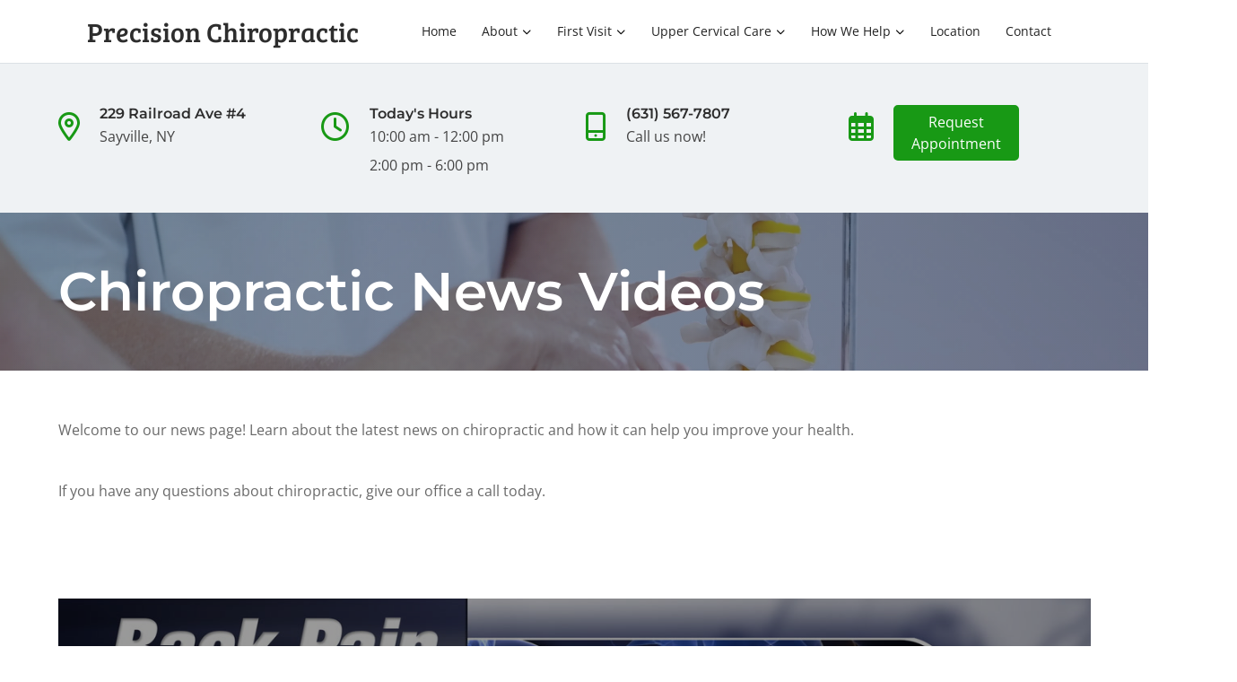

--- FILE ---
content_type: text/javascript
request_url: https://ssl.p.jwpcdn.com/player/v/8.40.4/vttparser.js
body_size: 1544
content:
/*!
   JW Player version 8.40.4
   Copyright (c) 2026, JW Player, All Rights Reserved
   This source code and its use and distribution is subject to the terms
   and conditions of the applicable license agreement.
   https://www.jwplayer.com/tos/
   This product includes portions of other software. For the full text of licenses, see
   https://ssl.p.jwpcdn.com/player/v/8.40.4/notice.txt
*/
"use strict";(self.webpackChunkjwplayer=self.webpackChunkjwplayer||[]).push([[347],{2776:(e,t,s)=>{s.r(t),s.d(t,{default:()=>k});var n=s(1776),r=s(7477);const i=/^(\d+):(\d{2})(:\d{2})?\.(\d{3})/,a=/^-?\d+$/,o=/\r\n|\n/,c=/^NOTE($|[ \t])/,l=/^[^\sa-zA-Z-]+/,u=/:/,f=/\s/,h=/^\s+/,g=/-->/,d=/^WEBVTT([ \t].*)?$/,p=function(){return{decode(e){if(!e)return"";if("string"!=typeof e)throw new Error("Error - expected string data.");return decodeURIComponent(encodeURIComponent(e))}}},b=function(e,t,s){this.window=e,this.state="INITIAL",this.buffer="",this.decoder=t||new p,this.syncCueParsing=s,this.regionList=[],this.maxCueBatch=1e3},E=function(){this.values=Object.create(null)};E.prototype={set(e,t){this.get(e)||""===t||(this.values[e]=t)},get(e,t,s){return s?this.has(e)?this.values[e]:t[s]:this.has(e)?this.values[e]:t},has(e){return e in this.values},alt(e,t,s){for(let n=0;n<s.length;++n)if(t===s[n]){this.set(e,t);break}},integer(e,t){a.test(t)&&this.set(e,parseInt(t,10))},percent(e,t){return(t=parseFloat(t))>=0&&t<=100&&(this.set(e,t),!0)}};const T=new r.Z(0,0,0),m="middle"===T.align?"middle":"center",w=function(e,t,s){const n=e,r=()=>{const t=(e=>{const t=(e,t,s,n)=>3600*(0|e)+60*(0|t)+(0|s)+(0|n)/1e3,s=e.match(i);return s?s[3]?t(s[1],s[2],s[3].replace(":",""),s[4]):s[1]>59?t(s[1],s[2],0,s[4]):t(0,s[1],s[2],s[4]):null})(e);if(null===t)throw new Error(`Malformed timestamp: ${n}`);return e=e.replace(l,""),t},a=()=>{e=e.replace(h,"")};if(a(),t.startTime=r(),a(),"--\x3e"!==e.substr(0,3))throw new Error(`Malformed time stamp (time stamps must be separated by '--\x3e'): ${n}`);e=e.substr(3),a(),t.endTime=r(),a(),function(e,t){const n=new E;((e,t,s,n)=>{const r=n?e.split(n):[e];for(let e=0;e<=r.length;e+=1){if("string"!=typeof r[e])continue;const n=r[e].split(s);2===n.length&&t(n[0],n[1])}})(e,function(e,t){switch(e){case"region":for(let r=s.length-1;r>=0;r--)if(s[r].id===t){n.set(e,s[r].region);break}break;case"vertical":n.alt(e,t,["rl","lr"]);break;case"line":{const s=t.split(","),r=s[0];n.integer(e,r),n.percent(e,r)&&n.set("snapToLines",!1),n.alt(e,r,["auto"]),2===s.length&&n.alt("lineAlign",s[1],["start",m,"end"]);break}case"position":{const s=t.split(",");n.percent(e,s[0]),2===s.length&&n.alt("positionAlign",s[1],["start",m,"end","line-left","line-right","auto"]);break}case"size":n.percent(e,t);break;case"align":n.alt(e,t,["start",m,"end","left","right"])}},u,f),t.region=n.get("region",null),t.vertical=n.get("vertical","");let r=n.get("line","auto");"auto"===r&&-1===T.line&&(r=-1),t.line=r,t.lineAlign=n.get("lineAlign","start"),t.snapToLines=n.get("snapToLines",!0),t.size=n.get("size",100),t.align=n.get("align",m);let i=n.get("position","auto");"auto"===i&&50===T.position&&(i="start"===t.align||"left"===t.align?0:"end"===t.align||"right"===t.align?100:50),t.position=i}(e,t)};b.prototype={parse(e,t){const s=this;e&&(s.buffer+=s.decoder.decode(e,{stream:!0}));const i=function(){const e=s.buffer;let t=0;for(;t<e.length&&"\r"!==e[t]&&"\n"!==e[t];)++t;const n=e.substr(0,t);return"\r"===e[t]&&++t,"\n"===e[t]&&++t,s.buffer=e.substr(t),n},a=function(){"CUETEXT"===s.state&&s.cue&&s.oncue&&s.oncue(s.cue),s.cue=null,s.state="INITIAL"===s.state?"BADWEBVTT":"BADCUE"};let l;try{if("INITIAL"===s.state){if(!o.test(s.buffer))return this;l=i();const e=l.match(d);if(!e||!e[0])throw new Error("Malformed WebVTT signature.");s.state="HEADER"}}catch(e){return a(),this}let f=!1,h=0;const p=function(){try{for(;s.buffer&&(h<=s.maxCueBatch||s.syncCueParsing);){if(!o.test(s.buffer))return s.flush(),this;switch(f?f=!1:l=i(),s.state){case"HEADER":u.test(l)||l||(s.state="ID");break;case"NOTE":l||(s.state="ID");break;case"ID":if(c.test(l)){s.state="NOTE";break}if(!l)break;if(s.cue=new r.Z(0,0,""),s.state="CUE",!g.test(l)){s.cue.id=l;break}case"CUE":try{w(l,s.cue,s.regionList)}catch(e){s.cue=null,s.state="BADCUE";break}s.state="CUETEXT";break;case"CUETEXT":{const e=g.test(l);if((!l||e)&&(f=!0)){s.oncue&&(h+=1,s.oncue(s.cue)),s.cue=null,s.state="ID";break}s.cue.text&&(s.cue.text+="\n"),s.cue.text+=l;break}case"BADCUE":l||(s.state="ID")}}if(h=0,s.buffer)(0,n.U)(p);else if(!t)return s.flush(),this}catch(e){return a(),this}};p()},flush(){const e=this;if(e.buffer+=e.decoder.decode(),(e.cue||"HEADER"===e.state)&&(e.buffer+="\n\n",e.parse(void 0,!0)),"INITIAL"===e.state)throw new Error("Malformed WebVTT signature.");return e.onflush&&e.onflush(),this}};const k=b}}]);

--- FILE ---
content_type: text/vtt
request_url: https://cdn.jwplayer.com/strips/LlGxhiRz-120.vtt
body_size: -90
content:
WEBVTT

00:00.000 --> 00:02.000
LlGxhiRz-120.jpg#xywh=0,0,120,67

00:02.000 --> 00:04.000
LlGxhiRz-120.jpg#xywh=120,0,120,67

00:04.000 --> 00:06.000
LlGxhiRz-120.jpg#xywh=240,0,120,67

00:06.000 --> 00:08.000
LlGxhiRz-120.jpg#xywh=360,0,120,67

00:08.000 --> 00:10.000
LlGxhiRz-120.jpg#xywh=0,67,120,67

00:10.000 --> 00:12.000
LlGxhiRz-120.jpg#xywh=120,67,120,67

00:12.000 --> 00:14.000
LlGxhiRz-120.jpg#xywh=240,67,120,67

00:14.000 --> 00:16.000
LlGxhiRz-120.jpg#xywh=360,67,120,67

00:16.000 --> 00:18.000
LlGxhiRz-120.jpg#xywh=0,134,120,67

00:18.000 --> 00:20.000
LlGxhiRz-120.jpg#xywh=120,134,120,67

00:20.000 --> 00:22.000
LlGxhiRz-120.jpg#xywh=240,134,120,67

00:22.000 --> 00:24.000
LlGxhiRz-120.jpg#xywh=360,134,120,67

00:24.000 --> 00:26.000
LlGxhiRz-120.jpg#xywh=0,201,120,67

00:26.000 --> 00:28.000
LlGxhiRz-120.jpg#xywh=120,201,120,67

00:28.000 --> 00:30.000
LlGxhiRz-120.jpg#xywh=240,201,120,67

00:30.000 --> 00:32.000
LlGxhiRz-120.jpg#xywh=360,201,120,67

00:32.000 --> 00:34.000
LlGxhiRz-120.jpg#xywh=0,268,120,67

00:34.000 --> 00:36.000
LlGxhiRz-120.jpg#xywh=120,268,120,67

00:36.000 --> 00:38.000
LlGxhiRz-120.jpg#xywh=240,268,120,67

00:38.000 --> 00:40.000
LlGxhiRz-120.jpg#xywh=360,268,120,67

00:40.000 --> 00:42.000
LlGxhiRz-120.jpg#xywh=0,335,120,67

00:42.000 --> 00:44.000
LlGxhiRz-120.jpg#xywh=120,335,120,67

00:44.000 --> 00:46.000
LlGxhiRz-120.jpg#xywh=240,335,120,67

00:46.000 --> 00:48.000
LlGxhiRz-120.jpg#xywh=360,335,120,67

00:48.000 --> 00:50.000
LlGxhiRz-120.jpg#xywh=0,402,120,67

00:50.000 --> 00:52.000
LlGxhiRz-120.jpg#xywh=120,402,120,67

00:52.000 --> 00:54.000
LlGxhiRz-120.jpg#xywh=240,402,120,67

00:54.000 --> 00:56.000
LlGxhiRz-120.jpg#xywh=360,402,120,67

00:56.000 --> 00:58.000
LlGxhiRz-120.jpg#xywh=0,469,120,67

00:58.000 --> 01:00.000
LlGxhiRz-120.jpg#xywh=120,469,120,67

01:00.000 --> 01:02.000
LlGxhiRz-120.jpg#xywh=240,469,120,67

01:02.000 --> 01:04.000
LlGxhiRz-120.jpg#xywh=360,469,120,67

01:04.000 --> 01:06.000
LlGxhiRz-120.jpg#xywh=0,536,120,67

01:06.000 --> 01:08.000
LlGxhiRz-120.jpg#xywh=120,536,120,67

01:08.000 --> 01:10.000
LlGxhiRz-120.jpg#xywh=240,536,120,67

01:10.000 --> 01:12.000
LlGxhiRz-120.jpg#xywh=360,536,120,67

01:12.000 --> 01:14.816
LlGxhiRz-120.jpg#xywh=0,603,120,67

